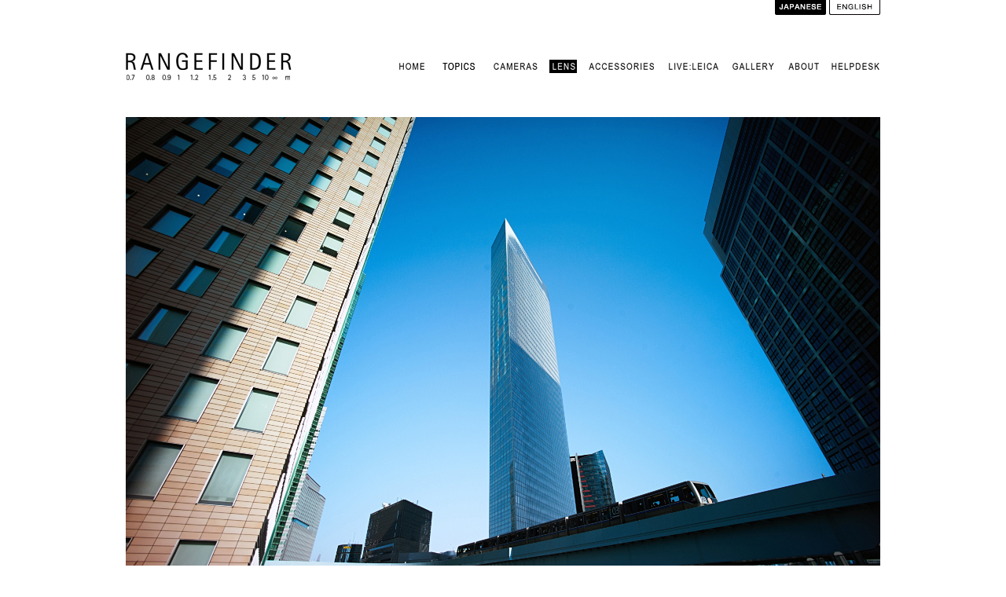

--- FILE ---
content_type: text/html
request_url: https://rangefinder.yodobashi.com/lens/voigtlaender/swh15.html
body_size: 7306
content:
<!DOCTYPE html PUBLIC "-//W3C//DTD XHTML 1.0 Transitional//EN" "https://www.w3.org/TR/xhtml1/DTD/xhtml1-transitional.dtd">
<html xmlns="https://www.w3.org/1999/xhtml">
<head>
<meta http-equiv="Content-Type" content="text/html; charset=UTF-8" />
<title>[PY] フォトヨドバシ "RANGEFINDER" | Voigtländer SUPER WIDE-HELIAR 15mm F4.5 Aspherical II </title>
<link href="../../css/base.css" rel="stylesheet" type="text/css" />
<link href="../../css/linkbox.css" rel="stylesheet" type="text/css" />
<link href="../../css/lensDetail.css" rel="stylesheet" type="text/css" />
<script type="text/javascript" src="https://image.yodobashi.com/common/js/jquery-1.3.2.min.js"></script>
<script type="text/javascript" src="https://image.yodobashi.com/common/js/jquery.jsonp-2.1.4.min.js"></script>
<script type="text/javascript" src="https://image.yodobashi.com/common/js/yjson.js"></script>
<script type="text/javascript" src="../../js/menu.js"></script>
<script type="text/javascript" src="../../js/heightLine.js"></script>


                              <script>!function(a){var e="https://s.go-mpulse.net/boomerang/",t="addEventListener";if("False"=="True")a.BOOMR_config=a.BOOMR_config||{},a.BOOMR_config.PageParams=a.BOOMR_config.PageParams||{},a.BOOMR_config.PageParams.pci=!0,e="https://s2.go-mpulse.net/boomerang/";if(window.BOOMR_API_key="ZD97F-DKUL4-PDWCN-EAVCD-B2KQV",function(){function n(e){a.BOOMR_onload=e&&e.timeStamp||(new Date).getTime()}if(!a.BOOMR||!a.BOOMR.version&&!a.BOOMR.snippetExecuted){a.BOOMR=a.BOOMR||{},a.BOOMR.snippetExecuted=!0;var i,_,o,r=document.createElement("iframe");if(a[t])a[t]("load",n,!1);else if(a.attachEvent)a.attachEvent("onload",n);r.src="javascript:void(0)",r.title="",r.role="presentation",(r.frameElement||r).style.cssText="width:0;height:0;border:0;display:none;",o=document.getElementsByTagName("script")[0],o.parentNode.insertBefore(r,o);try{_=r.contentWindow.document}catch(O){i=document.domain,r.src="javascript:var d=document.open();d.domain='"+i+"';void(0);",_=r.contentWindow.document}_.open()._l=function(){var a=this.createElement("script");if(i)this.domain=i;a.id="boomr-if-as",a.src=e+"ZD97F-DKUL4-PDWCN-EAVCD-B2KQV",BOOMR_lstart=(new Date).getTime(),this.body.appendChild(a)},_.write("<bo"+'dy onload="document._l();">'),_.close()}}(),"".length>0)if(a&&"performance"in a&&a.performance&&"function"==typeof a.performance.setResourceTimingBufferSize)a.performance.setResourceTimingBufferSize();!function(){if(BOOMR=a.BOOMR||{},BOOMR.plugins=BOOMR.plugins||{},!BOOMR.plugins.AK){var e=""=="true"?1:0,t="",n="amk6rsqx3ihs42l46uiq-f-fcf7dc2ec-clientnsv4-s.akamaihd.net",i="false"=="true"?2:1,_={"ak.v":"39","ak.cp":"119076","ak.ai":parseInt("535601",10),"ak.ol":"0","ak.cr":8,"ak.ipv":4,"ak.proto":"http/1.1","ak.rid":"3f712894","ak.r":47394,"ak.a2":e,"ak.m":"b","ak.n":"essl","ak.bpcip":"3.21.232.0","ak.cport":46546,"ak.gh":"23.33.84.209","ak.quicv":"","ak.tlsv":"tls1.3","ak.0rtt":"","ak.0rtt.ed":"","ak.csrc":"-","ak.acc":"bbr","ak.t":"1769796881","ak.ak":"hOBiQwZUYzCg5VSAfCLimQ==EGqE37OyS99WD48dUjmgE35qdcUczyMf0tucLZ2UdCCYg29H1eUDHF2QZrdW7E6YE6S6gSNx9b2w0jFTeg6kAh9IqG4JYh0W/XQk4hP5f09ZUo3kK7mkKP4gdwVWx+c5z4di5E0mi/sWKklDQjRsof655EE95agceyIMknxtma1zg8Lk+qOUK/ro+wFUtLKKYsW15wyeg2b1xrCdhza/NvI07VjuvS53u5NILtrl/Wc9EzbI4O3OEEeVsVv+eIoQ97KJWkXaLv9PlSalm7vuOoxNkcktvsIaZH4cgl/VENC/pZaldSgv7oaFi7sJ+AcWOWttSagbfwrR1qwgsZYLcYDgxBB25mvtNReEYXSoaQT65zYurNM7/zuMeNF7NSjUaU0eA1JVoz3/LvzcZV92DECJ2TBxIuBXwjgRCpgzM4M=","ak.pv":"4","ak.dpoabenc":"","ak.tf":i};if(""!==t)_["ak.ruds"]=t;var o={i:!1,av:function(e){var t="http.initiator";if(e&&(!e[t]||"spa_hard"===e[t]))_["ak.feo"]=void 0!==a.aFeoApplied?1:0,BOOMR.addVar(_)},rv:function(){var a=["ak.bpcip","ak.cport","ak.cr","ak.csrc","ak.gh","ak.ipv","ak.m","ak.n","ak.ol","ak.proto","ak.quicv","ak.tlsv","ak.0rtt","ak.0rtt.ed","ak.r","ak.acc","ak.t","ak.tf"];BOOMR.removeVar(a)}};BOOMR.plugins.AK={akVars:_,akDNSPreFetchDomain:n,init:function(){if(!o.i){var a=BOOMR.subscribe;a("before_beacon",o.av,null,null),a("onbeacon",o.rv,null,null),o.i=!0}return this},is_complete:function(){return!0}}}}()}(window);</script></head>

<body onload="MM_preloadImages('../../img/common/menuHomeOut.gif','../../img/common/menuHeadlineOut.gif','../../img/common/menuCameraOn.gif','../../img/common/menuLensOn.gif','../../img/common/menuAccOn.gif','../../img/common/menuLLOn.gif','../../img/common/menuGalleryOn.gif','../../img/common/menuAboutOn.gif','../../img/common/menuHelpdeskOn.gif')">
<a name="pageTop"></a><div id="wrapper">

<!-- header -->
<noscript><p><strong>Javascript がOFFになっています。</strong></p>
<p>rangefinder.yodobashi.comは、JavascriptをONにしてご利用ください。詳しくは<a href="https://www.yodobashi.com/ec/support/beginner/shoppingflow/recommend/index.html">こちら</a>へ。</p></noscript>

<div id="header">
  <input type="hidden" id="basepath" value="../../" />
  <script type="text/javascript" src="../../js/switch_lang.js"></script>
<input type="hidden" id="basepath" value="../../" />
    <script type="text/javascript" src="../../js/switch_lang.js"></script>
<div id="headerLogo"><a href="../../index.html"><img src="../../img/common/headerlogo.gif" alt="R A N G E F I N D E R " width="211" height="35" /></a></div>
<div id="headerMenu">
<ul><li><a href="../../index.html" onmouseout="MM_swapImgRestore()" onmouseover="MM_swapImage('Image2','','../../img/common/menuHomeOn.gif',1)"><img src="../../img/common/menuHome.gif" alt="ホーム" name="Image2" width="41" height="35" border="0" id="Image2" /></a></li><li><a href="../../topics/index.html" onmouseout="MM_swapImgRestore()" onmouseover="MM_swapImage('Image3','','../../img/common/menuHeadlineOn.gif',1)"><img src="../../img/common/menuHeadline.gif" alt="ヘッドライン" name="Image3" width="74" height="35" border="0" id="Image3" /></a></li><li><a href="../../camera/index.html" onmouseout="MM_swapImgRestore()" onmouseover="MM_swapImage('Image4','','../../img/common/menuCameraOn.gif',1)"><img src="../../img/common/menuCamera.gif" alt="カメラ" name="Image4" width="71" height="35" border="0" id="Image4" /></a></li><li><a href="../index.html" onmouseout="MM_swapImgRestore()" onmouseover="MM_swapImage('Image5','','../../img/common/menuLensOut.gif',1)"><img src="../../img/common/menuLensOut.gif" alt="レンズ" name="Image5" width="48" height="35" border="0" id="Image5" /></a></li><li><a href="../../accessories/index.html" onmouseout="MM_swapImgRestore()" onmouseover="MM_swapImage('Image6','','../../img/common/menuAccOn.gif',1)"><img src="../../img/common/menuAcc.gif" alt="アクセサリー" name="Image6" width="102" height="35" border="0" id="Image6" /></a></li><li><a href="../../liveleica/index.html" onmouseout="MM_swapImgRestore()" onmouseover="MM_swapImage('Image7','','../../img/common/menuLLOn.gif',1)"><img src="../../img/common/menuLL.gif" alt="ライブ＊ライカ" name="Image7" width="81" height="35" border="0" id="Image7" /></a></li><li><a href="../../gallery/index.html" onmouseout="MM_swapImgRestore()" onmouseover="MM_swapImage('Image8','','../../img/common/menuGalleryOn.gif',1)" target="blank"><img src="../../img/common/menuGallery.gif" alt="ギャラリー" name="Image8" width="70" height="35" border="0" id="Image8" /></a></li><li><a href="../../about/index.html" onmouseout="MM_swapImgRestore()" onmouseover="MM_swapImage('Image9','','../../img/common/menuAboutOn.gif',1)"><img src="../../img/common/menuAbout.gif" alt="アバウト" name="Image9" width="57" height="35" border="0" id="Image9" /></a></li><li><a href="../../helpdesk/index.html" onmouseout="MM_swapImgRestore()" onmouseover="MM_swapImage('Image10','','../../img/common/menuHelpdeskOn.gif',1)"><img src="../../img/common/menuHelpdesk.gif" alt="ヘルプデスク" name="Image10" width="70" height="35" border="0" id="Image10" /></a></li></ul>
</div>
<div class="clear"></div>
</div>
<!-- /header -->

<!-- sampleAreaTop -->
<div class="sampleArea"><img src="../../img/lens/voigtlander/swh15/img01.jpg" alt="Voigtländer SUPER WIDE-HELIAR 15mm F4.5 Aspherical IIの作例写真1" width="960" height="639" /></div>
<!-- /sampleAreaTop -->

<!-- lensTitle -->
<div class="lensTitle" style=""><img src="../../img/lens/voigtlander/swh15/lenstitle.gif" alt="Voigtländer SUPER WIDE-HELIAR 15mm F4.5 Aspherical II" width="531" height="18" /><img src="../../img/common/vol01_on.gif" alt="" width="48" height="19" /><a href="swh15_02.html"><img src="../../img/common/vol02.gif" alt="" width="48" height="19" class="btn" /></a></div>
<div class="lensTags" style="">Category Tags : <a href="../voigtlander_wide.html">Voigtländer WIDE ANGLE</a> | <a href="../leica_wide01.html">LEICA WIDE ANGLE 16-21mm</a> , <a href="../carlzeiss_wide.html">Carl Zeiss WIDE ANGLE</a> , <a href="../index.html">ALL LENS</a></div>
<!-- /lensTitle -->



<!-- sampleArea -->
<div class="sampleArea"> <img src='../../img/lens/voigtlander/swh15/img07.jpg' alt="Voigtländer SUPER WIDE-HELIAR 15mm F4.5 Aspherical IIの作例写真2" width="960" height="639" />
<div class='lensCaption'></div>
このレンズらしい発色・色載りである。</div>
<div class="sampleArea"><img src='../../img/lens/voigtlander/swh15/img06.jpg' alt="Voigtländer SUPER WIDE-HELIAR 15mm F4.5 Aspherical IIの作例写真3" width="960" height="639" />
<div class='lensCaption'></div>
ニュージーランド、Mt.Cookを望む。海外渡航では荷物を極力減らしたい。そんなときにこのレンズは本当に重宝する。</div>
<div class="sampleArea"> <img src='../../img/lens/voigtlander/swh15/img02.jpg' alt="Voigtländer SUPER WIDE-HELIAR 15mm F4.5 Aspherical IIの作例写真4" width="960" height="640" />
<div class='lensCaption'></div>
よく質感を捉えられているように思う。</div>
<div class="sampleArea">
<img src='../../img/lens/voigtlander/swh15/img03.jpg' alt="Voigtländer SUPER WIDE-HELIAR 15mm F4.5 Aspherical IIの作例写真5" width="960" height="646">
<div class='lensCaption'></div>
猫の毛1本1本まで解像。開放では周辺が若干流れる。1-2段絞れば全面シャープに。</div>
<!-- /sampleArea -->

<!-- sampleArea -->
<div class="sampleArea"><img src="../../img/lens/voigtlander/swh15/img04.jpg" alt="Voigtländer SUPER WIDE-HELIAR 15mm F4.5 Aspherical IIの作例写真6" width="960" height="638" /></div>


<!-- lensCatchTitle -->
<div class="lensCatchTitle">
<img src="../../img/lens/voigtlander/swh15/swh15_title_01.gif" alt="目を見張るシャープネスとコントラスト。面白い。" width="960" height="40" /></div>
<div class="lensCatch">誤解を恐れずに書くと、ある種浮世離れした描写をするレンズである。シャドーは潰れ気味となるが猛烈に高いコントラスト、切れそうなほどのシャープさ。目的意識を持って振り回すと、これほど面白いレンズはない。何でもかんでも中庸な印象のレンズより使っていてとにかくワクワクするレンズである。作例にもあるとおり、風景撮影や都会の1シーンを切り取るのに向いたレンズだろう。このレンズの素晴らしいところは、まずこのコストパフォーマンス。開放では周辺に甘さが見受けられるが、中心部は猛烈にシャープ。1-2段絞り込むと画面全体が俄然引き締まる。歪曲は最小限。・・・そしてこのプライスである。手に入れておきたい1本だ。Ⅱ型になって距離計連動となり、若干大きくなったのは残念だが、それでも一眼レフでの15mmレンズあたりに比べれば断然コンパクトである。旅に出たとき重宝する1本だ。</div>
<!-- /lensCatchTitle -->






<div class="sampleArea"><img src="../../img/lens/voigtlander/swh15/img08.jpg" alt="Voigtländer SUPER WIDE-HELIAR 15mm F4.5 Aspherical IIの作例写真7" width="960" height="640" />
<div class='lensCaption'></div>
400TXには少し固いレンズだと思われたが意外にもマッチングはよい。</div>
<!-- /sampleArea -->

<!-- sampleArea -->
<!-- /sampleArea -->

<!-- lensCatchTitle -->
<!-- /lensCatchTitle -->

<!-- sampleArea -->
<div class="sampleArea">
<div class="sampleAreaRight">
<p class='lensCaptionTitle'>LEICA M9 , Voigtländer SUPER WIDE-HELIAR 15mm F4.5 Aspherical II , Photo by K</p>
<p class='lensCaption'>このレンズは、左のカットのような無機質なシーンで抜群に威力を発揮するレンズだと思う。</p>
</div>
<div class='sampleAreaLeft'> <img src="../../img/lens/voigtlander/swh15/img05.jpg" alt="Voigtländer SUPER WIDE-HELIAR 15mm F4.5 Aspherical IIの作例写真8" width="532" height="799" /></div>
<div class="clear"></div>
</div>
<!-- /sampleArea -->

<!-- lensTitle -->
<div class="lensTitle" style=""><img src="../../img/lens/voigtlander/swh15/lenstitle.gif" alt="Voigtländer SUPER WIDE-HELIAR 15mm F4.5 Aspherical II" width="531" height="18" /><img src="../../img/common/vol01_on.gif" alt="" width="48" height="19" /><a href="swh15_02.html"><img src="../../img/common/vol02.gif" alt="" width="48" height="19" class="btn" /></a></div>
<div class="lensTags" style="">Category Tags : <a href="../voigtlander_wide.html">Voigtländer WIDE ANGLE</a> | <a href="../leica_wide01.html">LEICA WIDE ANGLE 16-21mm</a> , <a href="../carlzeiss_wide.html">Carl Zeiss WIDE ANGLE</a> , <a href="../index.html">ALL LENS</a></div>
<!-- /lensTitle -->

<!-- leftColumn -->
<div id="leftColumn">


<!-- largeTopics -->
<!-- /largeTopics -->
<!-- largeTopics -->
<div class="largeTopics lensPic"><img src="../../img/lens/voigtlander/swh15/large.jpg" width="676" height="451" />
<div class="clear"></div>
</div>
<!-- /largeTopics -->

<!-- largeTopics -->
<div class="largeTopics">
<div class="clear"></div>
</div>
<!-- /largeTopics -->

<!-- largeTopics -->
<!-- /largeTopics -->

<!-- largeTopics -->
<!-- /largeTopics -->

<!-- more -->
<div class="moreOne">
<img src="../../img/lens/common/moreone.gif" alt="一緒に購入したい商品" width="676" height="40" /></div>
<!-- /more -->

<!-- accessories -->
<!-- accessoriesPic -->
<!-- /accessoriesPic -->
<!-- accessoriesTxt -->
<!-- /accessoriesTxt -->
<!-- /accessories -->

<!-- cartBtn -->
<!-- /cartBtn -->

<!-- accessories -->
<!-- accessoriesPic -->
<div class="largeTopics accTxt">
<div class="largeTopicsLeft"><a href="../../accessories/finder/index.html#v"><img src="../../img/acc/voigtlander/finder/21_25b.jpg" alt="フォクトレンダー 21/25mm View Finder M [ブラックペイント]" width="330" height="220" /></a></div>
<div class="largeTopicsRight"><a href="../../camera/r4.html"><img src="../../img/acc/voigtlander/body/r4m.jpg" alt="フォクトレンダー Bessa R4M クラシックブラック [ベッサ R4M クラシックブラック]" width="330" height="220" /></a></div>
<div class="clear"></div>
</div>
<!-- /accessoriesPic -->
<!-- accessoriesTxt -->
<div class="accTxt">
<div class="largeTopicsLeft">
<p class="accProductsTitle"><a href="../../accessories/finder/index.html#v">
<span class="Prd-100000001001219724-brandName">Loading..</span><br />
<span class="Prd-100000001001219724-productName">Loading..</span>
</a>
</p>
<p class="accPrice">価格：<span class="Prd-100000001001219724-salesPrice">Loading..</span><span class="tax">(税込)</span> <span class="Prd-100000001001219724-pointRate">Loading..</span>（<span class="Prd-100000001001219724-point">Loading..</span>）</p>
<p class="accReadTxt">絞りもピントも固定して、外付けファインダーを覗いてパンフォーカスでスナップ。レンジファインダーの醍醐味です。よく見えますよ。</p>
</div>
<div class="largeTopicsRight">
<p class="accProductsTitle">
<a href="../../camera/r4.html"><span class="Prd-100000001000851863-brandName">Loading..</span><br />
<span class="Prd-100000001000851863-productName">Loading..</span></a></p>
<p class="accPrice">価格：<span class="Prd-100000001000851863-salesPrice">Loading..</span><span class="tax">(税込)</span> <span class="Prd-100000001000851863-pointRate">Loading..</span>（<span class="Prd-100000001000851863-point">Loading..</span>）</p>
<p class="accReadTxt">いっそ、レンズに合わせてボディを用意してしまうのは如何でしょう。21mmのフレームが出るメカニカルカメラ。広角好きにぴったりの、スナップシューターです。</p>
</div>
<div class="clear"></div>
</div><!-- /accessoriesTxt -->
<!-- /accessories -->

<!-- cartBtn -->
<div class="largeTopics accTxt">
<div class="largeTopicsLeft"><div class="cartBtn2"><span class="Prd-100000001001219724-cartImageTag">Loading..</span></div></div>
<div class="largeTopicsRight">
<div class="cartBtn2"><span class="Prd-100000001000851863-cartImageTag">Loading..</span></div>
</div>
<div class="clear"></div>
</div>
<!-- /cartBtn -->

<!-- more -->
<div class="moreOne">
<img src="../../img/lens/common/sinen.gif" alt="レンズ沼の深淵を覗く" width="676" height="40" /></div>
<!-- /more -->

<!-- accessories -->
<!-- accessoriesPic -->
<div class="largeTopics accTxt">
<div class="largeTopicsLeft"><a href="../leica/summilux21.html"><img src="../../img/lens/leica/summilux21/summilux21_img03.jpg" alt="ライカ 11647 SUMMILUX-M 1.4/21mm ASPH. [ズミルックスM 21mm/F1.4 ライカM]" width="330" height="220" /></a></div>
<div class="largeTopicsRight"><a href="../carlzeiss/distagon15.html"><img src="../../img/lens/carlzeiss/distagon15/distagon15_img04.jpg" alt="カール ツァイス Distagon T* 2.8/15 ZM [ディスタゴン 15mm/F2.8 ZM]" width="330" height="220" /></a></div>
<div class="clear"></div>
</div>
<!-- /accessoriesPic -->
<!-- accessoriesTxt -->
<div class="accTxt">
<div class="largeTopicsLeft">
<p class="accProductsTitle"><a href="../leica/summilux21.html">
<span class="Prd-100000001001052834-brandName">Loading..</span><br />
<span class="Prd-100000001001052834-productName">Loading..</span>
</a>
</p>
<p class="accPrice">価格：<span class="Prd-100000001001052834-salesPrice">Loading..</span><span class="tax">(税込)</span> <span class="Prd-100000001001052834-pointRate">Loading..</span>（<span class="Prd-100000001001052834-point">Loading..</span>）</p>
<p class="accReadTxt">21mmがしっくりくる。そんな貴方には、とんでもないレンズがあります。開放f1.4。広角でもボケるんです。</p>
</div>
<div class="largeTopicsRight">
<p class="accProductsTitle">
<a href="../carlzeiss/distagon15.html"><span class="Prd-100000001000675627-brandName">Loading..</span><br />
<span class="Prd-100000001000675627-productName">Loading..</span></a></p>
<p class="accPrice">価格：<span class="Prd-100000001000675627-salesPrice">Loading..</span><span class="tax">(税込)</span> <span class="Prd-100000001000675627-pointRate">Loading..</span>（<span class="Prd-100000001000675627-point">Loading..</span>）</p>
<p class="accReadTxt">もっと広く写るのに1段明るい、こんなレンズはどうでしょう。ちょっと大きなレンズですが、写りは抜群。</p>
</div>
<div class="clear"></div>
</div><!-- /accessoriesTxt -->
<!-- /accessories -->


<!-- accessories -->
<!-- accessoriesPic -->
<div class="largeTopics accTxt">
<div class="largeTopicsLeft"><a href="cs35.html"><img src="../../img/lens/voigtlander/cs35/cs35_img04.jpg" alt="フォクトレンダー COLOR SKOPAR 35mm F2.5 PII [カラースコパー 35mm/F2.5 VM]" width="330" height="220" /></a></div>
<div class="clear"></div>
</div>
<!-- /accessoriesPic -->
<!-- accessoriesTxt -->
<div class="accTxt">
<div class="largeTopicsLeft">
<p class="accProductsTitle"><a href="cs35.html">
<span class="Prd-100000001000426854-brandName">Loading..</span><br />
<span class="Prd-100000001000426854-productName">Loading..</span>
</a>
</p>
<p class="accPrice">価格：<span class="Prd-100000001000426854-salesPrice">Loading..</span><span class="tax">(税込)</span> <span class="Prd-100000001000426854-pointRate">Loading..</span>（<span class="Prd-100000001000426854-point">Loading..</span>）</p>
<p class="accReadTxt">やっぱりコンパクトなレンズがいい。スナップに最適な35mmパンケーキレンズなら、レンズが邪魔になることはありません。</p>
</div>
<div class="clear"></div>
</div><!-- /accessoriesTxt -->
<!-- /accessories -->


</div>
<!-- /leftColumn -->

<!-- rightColumn -->
<div id="rightColumn">
<div class="productsRead">妙に惹かれる描写をするレンズです。一連のフォクトレンダーレンズの中でも随分キャラが立っています。15mmとなると何を写せば・・・と思いますが、ここ一発とにかく全面を写し込みたいときには重宝するのです。先代より少し大きくなってしまいましたが、それでも画角を考えれば十二分にコンパクト。もっておいて損のない1本。<br />
  <a href="swh15_02.html">※Vol.02を追加しました。こちらから。</a></div>
<div class="variationBlack">ブラック</div>

<div class="price">価格：<span class="Prd-100000001001109590-salesPrice">Loading..</span><span class="tax">(税込)</span></div>
<div class="goldPoints"><span class="Prd-100000001001109590-pointRate">Loading..</span>（<span class="Prd-100000001001109590-point">Loading..</span>）</div>
<div class="fixedPriceDate">定価：<span class="Prd-100000001001109590-fixedPrice">Loading..</span> | 販売開始日：<span class="Prd-100000001001109590-salesReleaseDate">Loading..</span></div>
<div class="cartBtn"><span class="Prd-100000001001109590-cartImageTag">Loading..</span></div>


<div class="sideMenuDetail">SPEC</div>
<!-- lensCategoryDetail -->

<div class="sideMenuLink">焦点距離：15mm</div>
<!-- /lensCategoryDetail -->
<!-- lensCategoryDetail -->

<div class="sideMenuLink">絞り値：f/4.5～f/22</div>
<!-- /lensCategoryDetail -->
<!-- lensCategoryDetail -->

<div class="sideMenuLink">撮影距離：0.5m～∞</div>
<!-- /lensCategoryDetail -->
<!-- lensCategoryDetail -->

<div class="sideMenuLink">画角：110°</div>
<!-- /lensCategoryDetail -->
<!-- lensCategoryDetail -->

<div class="sideMenuLink">レンズ構成：6群8枚</div>
<!-- /lensCategoryDetail -->
<!-- lensCategoryDetail -->

<div class="sideMenuLink">フィルター径：52mm</div>
<!-- /lensCategoryDetail -->
<!-- lensCategoryDetail -->

<div class="sideMenuLink">質量：156g</div>
<!-- /lensCategoryDetail -->
<!-- lensCategoryDetail -->

<div class="sideMenuLink">最大径：φ59.4mm</div>
<!-- /lensCategoryDetail -->
<!-- lensCategoryDetail -->

<div class="sideMenuLink">全長（マウントより）：38.2mm</div>
<!-- /lensCategoryDetail -->
<!-- lensCategoryDetail -->

<div class="sideMenuLink lensSpec">距離計連動範囲：∞～0.7m（使用するカメラにより異なる）</div>
<!-- /lensCategoryDetail -->


<div class="sideMenuDetail">SHOPPING CATEGORY</div>

<!-- lensCategory -->

<div class="sideMenuImg sideMenuImgDetal"><a href="../index.html"><img src="../../img/common/sideLens.jpg" alt="レンズカテゴリーへ" width="253" height="169" /></a></div>
<!-- lensCategoryDetail -->
<div class="linkbox sideMenuHome">
<div class="sideMenuLink"><a href="../leica_wide01.html">LEICA  [16-21mm]</a></div>
</div>
<!-- /lensCategoryDetail -->
<!-- lensCategoryDetail -->
<div class="linkbox sideMenuHome">
<div class="sideMenuLink"><a href="../leica_wide02.html">LEICA  [24-35mm]</a></div>
</div>
<!-- /lensCategoryDetail -->
<!-- lensCategoryDetail -->
<div class="linkbox sideMenuHome">
<div class="sideMenuLink"><a href="../leica_normal.html">LEICA  [50mm]</a></div>
</div>
<!-- /lensCategoryDetail -->
<!-- lensCategoryDetail -->
<div class="linkbox sideMenuHome">
<div class="sideMenuLink"><a href="../leica_tele.html">LEICA  [75-135mm]</a></div>
</div>
<!-- /lensCategoryDetail -->
<!-- lensCategoryDetail -->
<div class="linkbox sideMenuHome">
<div class="sideMenuLink"><a href="../carlzeiss_wide.html">Carl Zeiss [15-35mm]</a></div>
</div>
<!-- /lensCategoryDetail -->
<!-- lensCategoryDetail -->
<div class="linkbox sideMenuHome">
<div class="sideMenuLink"><a href="../carlzeiss_normal_tele.html">Carl Zeiss [50-85mm]</a></div>
</div>
<!-- /lensCategoryDetail -->
<!-- lensCategoryDetail -->
<div class="linkbox sideMenuHome">
<div class="sideMenuLink sideMenuLinkActive"><a href="../voigtlander_wide.html">Voigtländer [12-35mm]</a></div>
</div>
<!-- /lensCategoryDetail -->

<!-- lensCategoryDetail -->
<div class="linkbox sideMenuHome">
<div class="sideMenuLink"><a href="../voigtlander_normal_tele.html">Voigtländer [40-90mm]</a></div>
</div>
<!-- /lensCategoryDetail -->

<!-- /lensCategory -->


<!-- camerasCategory -->
<div class="linkbox sideMenuHome">
<div class="sideMenuImg"><a href="../../camera/index.html"><img src="../../img/common/sideCamera.jpg" alt="カメラカテゴリーへ" width="253" height="168" /></a></div>
<div class="sideMenuTxt"><a href="../../camera/index.html">ライカ/エプソンなどのデジタルカメラボディの商品一覧。</a></div>
</div>
<!-- /camerasCategory -->

<!-- accCategory -->
<div class="linkbox sideMenuHome">
<div class="sideMenuImg"><img src="../../img/common/sideAcc.jpg" alt="アクセサリーカテゴリーへ" width="253" height="169" /></div>
<div class="sideMenuTxt"><a href="../../accessories/index.html">純正アクセサリーはもとより、当店イチオシのアクセサリーの商品一覧。</a></div>
</div>
<!-- /accCategory -->

</div>
<!-- /rightColumn -->
<div class="clear"></div>

<!-- pageTop -->
<p class="pageTop"><a class="pageTopIcon" href="#pageTop">このページの上部へ</a></p>
<!-- /pageTop -->
<!-- footer -->
<div id="footer">
<div id="footerRfLogo">
<img src="../../img/common/footerRfLogo.gif" width="512" height="28" /></div>
<div id="footerLinks">
<a href="https://www.yodobashi.com/" target="_blank"><img src="../../img/common/yodobashiComLogo.gif" width="151" height="15" /></a>
</div>
<div class="clear"></div>
</div>
<!-- /footer -->

</div>
</body>
</html>


--- FILE ---
content_type: text/css
request_url: https://rangefinder.yodobashi.com/css/base.css
body_size: 1393
content:
@charset "UTF-8";
/* CSS Document */

body {
	background:none repeat scroll 0 0 #FFFFFF;
	color:#000000;
	font-family:"Lucida Grande","Hiragino Kaku Gothic Pro","ヒラギノ角ゴ Pro W3","ＭＳ Ｐゴシック",Osaka,sans-serif;
	font-size:13px;
	margin:0;
	padding:0;
}

a {
	text-decoration: none; 
	color: #000;

}

a:active {
	text-decoration: none;
	color: #000;
}

a:visited {
	text-decoration: none;
	color: #000;
}

a:hover {
	background-color: yellow;
}

a img {
	border: none;
}


/* 基本レイアウト --------------------------------------------------------------------------------  */

div#wrapper {
	width:960px;
	margin:0 auto;
}


/* ヘッダー */
/*
div#header {
	margin:67px 0 47px 0;
}
*/
div#header {
	padding:67px 0 47px 0;
	position: relative;
}

div#headerLogo {
	width:211px;
	float:left;
}

div#headerMenu {
	width:614px;
	float:right;
}

div#headerMenu ul,li {
	list-style-type:none;
	margin:0;
	padding:0;
	border:0;
}

div#headerMenu li {
	display:inline;
}

p.pageTop {
	text-align:right;
	font-size: 12px;
	margin-bottom: 30px;
}

a.pageTopIcon {
background:url(../img/common/pageTop.gif) no-repeat;
padding-left:10px;
}

a.pageTopIcon:active {
background:url(../img/common/pageTop.gif) no-repeat;
padding-left:10px;
	text-decoration: none;
	color: #000;
}

a.pageTopIcon:visited {
background:url(../img/common/pageTop.gif) no-repeat;
padding-left:10px;
	text-decoration: none;
	color: #000;
}

a.pageTopIcon:hover {
background:url(../img/common/pageTop.gif) no-repeat;
padding-left:10px;
	background-color: yellow;
}

/* /ヘッダー */


/* PR */

div.prArea {
	margin:0 0 45px 0;
}

/* /PR */



/* タイトル帯 */

div.titleHeader {
	padding:10px 0;
	border-top:1px solid #d8d8d8;
	border-bottom:1px solid #d8d8d8;
	font-weight:bold;
}

div.titleHeader2 {
	padding:10px 0;
	border-top:1px solid #d8d8d8;
	border-bottom:1px solid #d8d8d8;
	font-weight:bold;
	margin-bottom: 16px;
}

/* /タイトル帯 */



/* 左カラム */

div#leftColumn {
	width:676px;
	float:left;
	margin-bottom: 60px;
}

div.borderLine {
	border-bottom:1px solid #d8d8d8;
}


div.largeTopics {
	width:676px;
}

div.largeTopicsLeft, div.largeTopicsRight {
	width:330px;
}

div.largeTopicsLeft {
	float:left;
}

div.largeTopicsRight {
	float:right;
}

div.smallTopics {
	width:330px;
}

div.smallTopicsLeft,div.smallTopicsRight {
	width:330px;
}

div.smallTopicsLeft {
	float:left;
}

div.smallTopicsLeft2 {
	float:left;
	width: 330px;
}

div.smallTopicsRight {
	float:right;
}

div.smallTopicsRight2 {
	float:right;
	width: 330px;
}


div.smallTopicsImg {
	width:120px;
	float:left;
}

div.smallTopicsTxt {
	width:188px;
	float:right;
}



/* /左カラム */


/* 右カラム */

div#rightColumn {
	width:254px;
	float:right;
	margin-bottom: 60px;
}

div.sideHeaderHome {
	margin:0 0 16px 0;
}

div.sideMenuImg {
	padding:0 0 10px 0;
}

div.sideMenuImgDetal {
	padding:0;
}

div.sideMenuTxt {
	padding:0 3px 10px 3px;
	font-size:12px;
	line-height: 1.6;
}

div.sideMenuHome {
	padding:0;
}

div.sideMenuTxt p {
	margin:0;
}

div.sideMenuLink {
	padding:8px 10px;
	font-size:12px;
	line-height: 1.6;
	border-bottom: 1px solid #d8d8d8;
	white-space: normal;
	width: 234px;
}

div.sideMenuLinkActive {
	background:#f5f5f5;
}



/* /右カラム */


/* フッター */

div#footer {
	width:960px;
	border-top: 1px solid black;
	padding: 10px 0 50px 0;
}

div#footerRfLogo {
	width:512px;
	float:left;
}

div#footerLinks {
	width:400px;
	float:right;
	text-align: right;
}


/* /基本レイアウト --------------------------------------------------------------------------------  */




/* 基本コントロール -------------------------------------------------------------------------------  */

div.clear {
	clear:both;
	font-size:0;
	height:0;
	line-height:0;
	margin:0;
	padding:0;
}

/* /基本コントロール -------------------------------------------------------------------------------  */

/* 基本装飾 -----------------------------------------------------------------------------------------  */

.titleCatch {
font-weight:bold;
margin:0 0 10px 0;
}

.topicsDate {
font-size:10px;
color:#999999;
margin:0 0 10px 0;
}

.topicsRead {
line-height:1.8;
margin-bottom:0;
}

.txtLink a {
	color:#0066FF;
	text-decoration:underline;
}

/* /基本装飾 ----------------------------------------------------------------------------------------  */


/* sns --------------------------------------------------------------------------------  */

#snsButton {
margin: 20px 0 -35px 0;
text-align: left;
float: left;
}

#snsButton ul {
padding: 0;
float: left;
}

#snsButton li {
margin-right: 10px;
float: left;
}

p.date {
clear: both;
text-align: right !important;
font-size: x-small;
color: #888;
}


--- FILE ---
content_type: text/css
request_url: https://rangefinder.yodobashi.com/css/linkbox.css
body_size: 233
content:
@charset "UTF-8";
/* CSS Document */

.linkbox{
padding:16px 0;
/* border-bottom:1px solid #d8d8d8; */
	}
.box_hover{
	background:#f5f5f5;
	cursor:pointer;
	}
.none{
	text-indent:-9999px;
	height:0px;
	overflow:hidden;
	margin:0;
	}

--- FILE ---
content_type: text/css
request_url: https://rangefinder.yodobashi.com/css/lensDetail.css
body_size: 922
content:
@charset "UTF-8";
/* CSS Document */

div#lensNameCz {
	padding:8px;
	background:black;
	text-align:right;
	width: 944px;
}

div#lensNameCz h1 {
	font-size:14px;
	color:white;
	margin:0;
}

div.lensTitle {
text-align:center;
}

div.lensTags {
	font-size:11px;
	margin-bottom:45px;
	text-align: center;
	padding: 8px;
}

div.lensTags a {
	text-decoration:none;
	background:url(../img/common/dotted.gif) repeat-x 0 100%;
}

div.lensTags a:hover {
	text-decoration:none;
	background:yellow url(../img/common/dotted.gif) repeat-x 0 100%;
}


div.sampleArea {
	margin:0 0 45px 0;
}

div.lensCaption {
	margin:10px 0 0 0;
}

div.sampleAreaLeft {
	width:550px;
	float:left;
	margin:0 0 45px 0;
}

div.sampleAreaRight {
	width:380px;
	float:right;
	margin:0;
}

div.sampleAreaLeft2 {
	width:380px;
	float:left;
	margin:0 0 45px 0;
}

div.sampleAreaRight2 {
	width:550px;
	float:right;
	margin:0;
	text-align: right;
}

p.lensCaptionTitle {
	/* font-size:14px; */
	font-weight:bold;
	margin:0 0 3px 0;
}

p.lensCaption {
	margin: 0 0 3px 0;
}

div.lensCatchTitle {
	margin:0 0 10px 0;
	padding: 10px 0 0 0;
}
div.lensCatch {
	margin:0 0 60px 0;
}

div.productsRead {
	line-height:1.8;
	margin-bottom:20px;
}

div.productsRead a {
		color:#0066FF;
	text-decoration:underline;

}

div.lensPic {
margin-bottom:16px;
}

div.variationBlack {
	width:60px;
	padding:3px;
	background:black;
	margin:0 0 15px 0;
	color: white;
	font-size: 11px;
	text-align: center;
}

div.variationSilver {
	width:60px;
	padding:3px;
	background:#e0e0e0;
	margin:0 0 15px 0;
	color: black;
	font-size: 11px;
	text-align: center;
}

div.variationAnthracite {
	width:90px;
	padding:3px;
	background:#373a41;
	margin:0 0 15px 0;
	color: white;
	font-size: 11px;
	text-align: center;
}

div.price , div.goldPoints {
	font-size: 14px;
	font-weight: bold;
	color: red;
	padding: 0 0 0 8px;
}

span.tax {
	font-weight:normal;
	color:black;
	padding: 0 6px;
}

div.fixedPriceDate {
	font-weight:normal;
	color:gray;
	font-size: 11px;
	margin: 0 0 10px 0;
	padding: 0 0 0 8px;
}

div.cartBtn {
	margin: 0 0 40px 0;
	padding: 0 0 0 8px;
}

div.cartBtn2 {
	margin: 10px 0 35px 0;
	padding: 0;
	text-align: right;
}

div.lensSpec {
	margin:0 0 40px 0;
}

div.sideMenuDetail {
	border-bottom: 1px solid #d8d8d8;
	padding: 0 0 6px 0;
	font-size: 14px;
	font-weight: bold;
	margin: 0 0 10px 0;
}

div.moreOne {
	margin:40px 0;
}

div.accTxt {
margin:0 0 10px 0;
}

p.accPrice {
	font-size: 13px;
	color: red;
	margin: 0 0 8px 0;
}

p.accProductsTitle {
	font-size:13px;
	margin: 0 0 4px 0;
	font-weight: bold;
}

p.accReadTxt {
	font-size:13px;
	margin: 0;
}

p.accReadTxt a {
	color:#0066FF;
	text-decoration:underline;
}

/* English SPEC */
table.spec {
	width: 100%;
	border-collapse: collapse;
	border-top: 1px solid #d8d8d8;
	margin: 40px 0;
}
table.spec th, table.spec td {
	border-bottom: 1px solid #d8d8d8;
	padding: 10px;
	vertical-align: top;
	text-align: left;
	font-weight: normal;
}
table.spec th {
	width: 180px;
}



--- FILE ---
content_type: application/x-javascript
request_url: https://rangefinder.yodobashi.com/js/switch_lang.js
body_size: 451
content:
var ja = /\.html$/;
var en = /_e\.html$/;
var myname = location.href.substring(location.href.lastIndexOf("/")+1, location.href.length);
var mypath = location.href.replace(myname, "");
var path = document.getElementById("basepath").value;

if ( myname.match(en) ) {
	var fname = myname.replace(en, "");
	var link = fname + ".html";
	document.write('<div style="position:absolute;top:0;right:0;"><a href="' + link + '"><img src="' + path + 'img/common/tab_ja.gif" width="65" height="19" alt="JAPANESE" class="btn" /></a> <img src="' + path + 'img/common/tab_en_on.gif" width="65" height="19" alt="" /></div>');
} else {
	var fname = myname.replace(ja, "");
	if ( fname == "" ) {
		fname = "index";
	}
	var link = fname + "_e.html";
	document.write('<div style="position:absolute;top:0;right:0;"><img src="' + path + 'img/common/tab_ja_on.gif" width="65" height="19" alt="" /> <a href="' + link + '"><img src="' + path + 'img/common/tab_en.gif" width="65" height="19" alt="ENGLISH" class="btn" /></a></div>');
}


--- FILE ---
content_type: application/javascript
request_url: https://www.yodobashi.com/ws/api/ec/products-rashiku?returnUrl=https%3A%2F%2Frangefinder.yodobashi.com%2Flens%2Fvoigtlaender%2Fswh15.html&sku=100000001001219724&sku=100000001000851863&sku=100000001001052834&sku=100000001000675627&sku=100000001000426854&sku=100000001001109590&callback=_jqjsp&_1769796883235=
body_size: 4144
content:
_jqjsp({"item":[{"sku":"100000001000675627","productName":"Distagon T* 2.8\/15 ZM [ディスタゴン 15mm\/F2.8 ZMマウント]","brandName":"カール ツァイス Carl Zeiss","productSummary":"口径比1：2.8の標準的な広角レンズと比べると、4倍の明るさを持つレンズです。非球面レンズを有効に使うことで、開放絞りにおいても非常に優れた画質を形成し、合焦範囲外における背景の傑出したボケ味は、撮影の創造性を拡張します。<br><br><b>【実写レビュー】<\/b><br><a href=\"http:\/\/image.yodobashi.com\/catalog\/magazine\/20110713-001\/\"target=_blank>Distagon T*1.4\/35の作例はこちらをご覧下さい。<\/a><br><br clear=\"all\"><p><a href=\"https:\/\/www.yodobashi.com\/category\/19055\/61001\/\"><img alt=\"交換レンズ\" src=\"http:\/\/image.yodobashi.com\/promotion\/a\/7904\/200000017500125073\/SD_200000017500125073510B1.jpg\" width=\"70\" height=\"70\" border=\"0\" align=\"left\"><\/a><font size=\"3\">【交換レンズ 専門ストア】<\/font><br>人気の交換レンズが勢ぞろい<a href=\"https:\/\/www.yodobashi.com\/category\/19055\/61001\/\">交換レンズ専門ストアはこちら<\/a><br>おすすめの最新レンズをご紹介！<a href=\"https:\/\/www.yodobashi.com\/store\/300016\/\">交換レンズの選び方<\/a><\/p><br><br>","scheduledMessage":"配達料金 無料","productUrl":"https:\/\/www.yodobashi.com\/product\/100000001000675627\/","productUrlRef":"https:\/\/www.yodobashi.com\/product\/100000001000675627\/","salesPrice":"￥374,220","fixedPrice":"￥385,000","discountRate":"2％","point":"37,422ゴールドポイント","pointRate":"10％還元","salesReleaseDate":"2010\/01\/17","readStartDate":"","readEndDate":"","productNotesTitle":"","productNotesText":"","productNotesUrl":"","productNotesUrlTag":"","cartImageTag":"<img src=\"\/\/image.yodobashi.com\/catalog\/20260122_01\/common\/img\/cartbtn\/0023_cart.gif\" alt=\"\" \/>","mainImage":{"objectTypedCd":"10205","url":"https:\/\/image.yodobashi.com\/product\/100\/000\/001\/000\/675\/627\/100000001000675627_10205.jpg"},"largeListImage":{"objectTypedCd":"10004","url":"https:\/\/image.yodobashi.com\/product\/100\/000\/001\/000\/675\/627\/100000001000675627_10004.jpg"},"normalListImage":{"objectTypedCd":"10201","url":"https:\/\/image.yodobashi.com\/product\/100\/000\/001\/000\/675\/627\/100000001000675627_10201.jpg"},"newProductsImage":{},"userReviewImage":{},"deliveryDtTm":0,"systemDtTm":1769796884117},{"sku":"100000001001109590","productName":"SUPER WIDE-HELIAR 15mm F4.5 Aspherical II [スーパーワイドヘリアー 15mm\/F4.5 VM]","brandName":"フォクトレンダー Voigtlander","productSummary":"画角110°のスーパーワイドレンズです。雄大な風景はもちろん、引きのとれない場所でもワイド感のある見事な映像を描き出します。<BR><BR><B>【レンジファインダー専門店サイト】<\/B><BR><a href=\"http:\/\/rangefinder.yodobashi.com\/lens\/voigtlaender\/swh15.html\"target=_blank>Voigtlaender SUPER WIDE HELIAR 15mm F4.5 Aspherical Ⅱの作例はこちらをご覧下さい。<\/a><br><br><B>【365日ガッチリ補償！ヨドバシ・プレミアム】<\/b><br><a href=\"https:\/\/www.yodobashi.com\/ec\/support\/member\/pointservice\/gold\/about\/plus\/premium\/index.html\"target=_blank>持ち運ぶことの多い交換レンズ、不意の落下による破損や万が一の盗難も365日ワイドに補償！この機会にぜひご入会ください。<\/a>","scheduledMessage":"配達料金 無料","productUrl":"https:\/\/www.yodobashi.com\/product\/100000001001109590\/","productUrlRef":"https:\/\/www.yodobashi.com\/product\/100000001001109590\/","salesPrice":"￥49,330","fixedPrice":"￥70,200","discountRate":"29％","point":"4,933ゴールドポイント","pointRate":"10％還元","salesReleaseDate":"2010\/02\/11","readStartDate":"","readEndDate":"","productNotesTitle":"","productNotesText":"","productNotesUrl":"","productNotesUrlTag":"","cartImageTag":"<img src=\"\/\/image.yodobashi.com\/catalog\/20260122_01\/common\/img\/cartbtn\/0023_cart.gif\" alt=\"\" \/>","mainImage":{"objectTypedCd":"10205","url":"https:\/\/image.yodobashi.com\/product\/100\/000\/001\/001\/109\/590\/100000001001109590_10205.jpg"},"largeListImage":{"objectTypedCd":"10004","url":"https:\/\/image.yodobashi.com\/product\/100\/000\/001\/001\/109\/590\/100000001001109590_10004.jpg"},"normalListImage":{"objectTypedCd":"10201","url":"https:\/\/image.yodobashi.com\/product\/100\/000\/001\/001\/109\/590\/100000001001109590_10201.jpg"},"newProductsImage":{},"userReviewImage":{},"deliveryDtTm":0,"systemDtTm":1769796884118},{"sku":"100000001001052834","productName":"11647 [SUMMILUX-M（ズミルックスM） 21mm\/F1.4 ライカMマウント]","brandName":"ライカ Leica","productSummary":"圧倒的な明るさを誇る、F1.4の超広角レンズ。優れた描写性能、超ワイドな画角、コンパクトなサイズという特長を備え、幅広い用途で活躍します。<BR><BR><B>【レンジファインダー専門店サイト】<\/B><BR><a href=\"http:\/\/rangefinder.yodobashi.com\/lens\/leica\/summilux21.html\" target=_blank>LEICA SUMMILUX-M f1.4\/21mm ASPH.の作例はこちらをご覧下さい。<\/a><br><br><B>【365日ガッチリ補償！ヨドバシ・プレミアム】<\/b><br><a href=\"https:\/\/www.yodobashi.com\/ec\/support\/member\/pointservice\/gold\/about\/plus\/premium\/index.html\" target=_blank>持ち運ぶことの多い交換レンズ、不意の落下による破損や万が一の盗難も365日ワイドに補償！この機会にぜひご入会ください。<\/a><br><br clear=\"all\"><p><a href=\"https:\/\/www.yodobashi.com\/ec\/support\/afterservice\/kaitori\/index.html\"><img alt=\"ご不要になった商品を「買取」致します\" src=\"http:\/\/image.yodobashi.com\/promotion\/a\/1495\/200000017500212545\/SD_200000017500212545510B1.jpg\" width=\"70\" height=\"70\" border=\"0\" align=\"left\"><\/a><font size=\"3\">ご不要になった商品を「買取」致します<\/font><br>ヨドバシカメラでは、ご不要になったパソコン・タブレット・スマートフォン・カメラなどを高額で買い取り中です。査定は無料となっていますので、まずはお気軽にご相談ください。<a href=\"https:\/\/www.yodobashi.com\/ec\/support\/afterservice\/kaitori\/index.html\">買取サービスの詳しい情報はこちら<\/a><\/p><br><br>","scheduledMessage":"配達料金 無料","productUrl":"https:\/\/www.yodobashi.com\/product\/100000001001052834\/","productUrlRef":"https:\/\/www.yodobashi.com\/product\/100000001001052834\/","salesPrice":"￥1,441,000","fixedPrice":"￥1,441,000","discountRate":"","point":"72,050ゴールドポイント","pointRate":"5％還元","salesReleaseDate":"2009\/09\/11","readStartDate":"","readEndDate":"","productNotesTitle":"","productNotesText":"","productNotesUrl":"","productNotesUrlTag":"","cartImageTag":"<div align=\"left\" style=\"font-size:90%;\"><div style=\"color:green;\"><strong>在庫残少 ご注文はお早めに！<\/strong><\/div><div class=\"deliInfo\"><strong style=\"color:red;\">今すぐ<\/strong>のご注文で、<strong style=\"color:red;\">明日まで<\/strong>に<strong style=\"color:orange;\">ヨドバシエクストリームサービス便（無料）<\/strong>がお届けします。<\/div><\/div><form action=\"https:\/\/order.yodobashi.com\/yc\/shoppingcart\/add\/index.html\" method=\"post\" name=\"MainProduct\"><input type=\"image\" src=\"\/\/image.yodobashi.com\/catalog\/20260122_01\/common\/img\/cartbtn\/0001_cart_00_n.gif\" alt=\"\" onmouseover=\"this.src='\/\/image.yodobashi.com\/catalog\/20260122_01\/common\/img\/cartbtn\/0001_cart_00_n_click.gif'\" onmouseout=\"this.src='\/\/image.yodobashi.com\/catalog\/20260122_01\/common\/img\/cartbtn\/0001_cart_00_n.gif'\" \/><input type=\"hidden\" name=\"returnUrl\" value=\"https:\/\/rangefinder.yodobashi.com\/lens\/voigtlaender\/swh15.html\" \/><input type=\"hidden\" name=\"postCode\" value=\"1600023\" \/><input type=\"hidden\" name=\"products[0].cartInSKU\" value=\"100000001001052834\" \/><input type=\"hidden\" name=\"products[0].itemId\" value=\"100000001001052834\" \/><input type=\"hidden\" name=\"products[0].serviceFlag\" value=\"0\" \/><input type=\"hidden\" name=\"products[0].amount\" value=\"1\" \/><input type=\"hidden\" name=\"products[0].price\" value=\"0\" \/><input type=\"hidden\" name=\"products[0].encryptPrice\" value=\"f83db0696c632741\" \/><input type=\"hidden\" name=\"products[0].pointRate\" value=\"0\" \/><input type=\"hidden\" name=\"products[0].encryptPointRate\" value=\"ac26a84339adadd8\" \/><input type=\"hidden\" name=\"products[0].salesInformationCode\" value=\"0002\" \/><input type=\"hidden\" name=\"products[0].salesReleaseDay\" value=\"2009\/09\/11\" \/><input type=\"hidden\" name=\"products[0].salesReleaseDayString\" value=\"\" \/><input type=\"hidden\" name=\"products[0].stockStatusCode\" value=\"0001\" \/><input type=\"hidden\" name=\"products[0].isDownload\" value=\"false\" \/><input type=\"hidden\" name=\"products[0].readCheckFlg\" value=\"0\" \/><input type=\"hidden\" name=\"shoppingCart\" value=\"カートに入れる\" \/><input type=\"hidden\" name=\"cartInSKU\" value=\"100000001001052834\" \/><input type=\"hidden\" name=\"amount\" value=\"1\" \/><\/form>","mainImage":{"objectTypedCd":"10205","url":"https:\/\/image.yodobashi.com\/product\/100\/000\/001\/001\/052\/834\/100000001001052834_10205.jpg","title":"11647 [ズミルックス M 1.4\/21mm ASPH.]"},"largeListImage":{"objectTypedCd":"10004","url":"https:\/\/image.yodobashi.com\/product\/100\/000\/001\/001\/052\/834\/100000001001052834_10004.jpg","title":"11647 [ズミルックス M 1.4\/21mm ASPH.]"},"normalListImage":{"objectTypedCd":"10201","url":"https:\/\/image.yodobashi.com\/product\/100\/000\/001\/001\/052\/834\/100000001001052834_10201.jpg","title":"11647 [ズミルックス M 1.4\/21mm ASPH.]"},"newProductsImage":{},"userReviewImage":{},"deliveryDtTm":1769871600000,"systemDtTm":1769796884120,"skuData":{"cartInSKU":"100000001001052834","itemId":"100000001001052834","serviceFlag":"0","amount":"1","price":"0","encryptPrice":"f83db0696c632741","pointRate":"0","encryptPointRate":"ac26a84339adadd8","salesInformationCode":"0002","salesReleaseDay":"2009\/09\/11","salesReleaseDayString":"","stockStatusCode":"0001","isDownload":"false","readCheckFlg":"0"}},{"sku":"100000001001219724","productName":"21\/25mm ビューファインダー M ブラックペイント 21\/25mm View Finder M","brandName":"フォクトレンダー Voigtlander","productSummary":"21mmと25mm相当の視野枠が付いた光学ビュー・ファインダーです。こちらのカラーはブラックペイントです。","scheduledMessage":"配達料金 無料","productUrl":"https:\/\/www.yodobashi.com\/product\/100000001001219724\/","productUrlRef":"https:\/\/www.yodobashi.com\/product\/100000001001219724\/","salesPrice":"￥24,200","fixedPrice":"￥30,250","discountRate":"20％","point":"2,420ゴールドポイント","pointRate":"10％還元","salesReleaseDate":"2010\/06\/02","readStartDate":"","readEndDate":"","productNotesTitle":"","productNotesText":"","productNotesUrl":"","productNotesUrlTag":"","cartImageTag":"<div align=\"left\" style=\"font-size:90%;\"><div style=\"color:red;\"><strong>お取り寄せ<\/strong><\/div><\/div><form action=\"https:\/\/order.yodobashi.com\/yc\/shoppingcart\/add\/index.html\" method=\"post\" name=\"MainProduct\"><input type=\"image\" src=\"\/\/image.yodobashi.com\/catalog\/20260122_01\/common\/img\/cartbtn\/0001_cart_00_n.gif\" alt=\"\" onmouseover=\"this.src='\/\/image.yodobashi.com\/catalog\/20260122_01\/common\/img\/cartbtn\/0001_cart_00_n_click.gif'\" onmouseout=\"this.src='\/\/image.yodobashi.com\/catalog\/20260122_01\/common\/img\/cartbtn\/0001_cart_00_n.gif'\" \/><input type=\"hidden\" name=\"returnUrl\" value=\"https:\/\/rangefinder.yodobashi.com\/lens\/voigtlaender\/swh15.html\" \/><input type=\"hidden\" name=\"postCode\" value=\"1600023\" \/><input type=\"hidden\" name=\"products[0].cartInSKU\" value=\"100000001001219724\" \/><input type=\"hidden\" name=\"products[0].itemId\" value=\"100000001001219724\" \/><input type=\"hidden\" name=\"products[0].serviceFlag\" value=\"0\" \/><input type=\"hidden\" name=\"products[0].amount\" value=\"1\" \/><input type=\"hidden\" name=\"products[0].price\" value=\"0\" \/><input type=\"hidden\" name=\"products[0].encryptPrice\" value=\"ac5c297dd78e88b0\" \/><input type=\"hidden\" name=\"products[0].pointRate\" value=\"0\" \/><input type=\"hidden\" name=\"products[0].encryptPointRate\" value=\"74ab67277c012bf7\" \/><input type=\"hidden\" name=\"products[0].salesInformationCode\" value=\"0002\" \/><input type=\"hidden\" name=\"products[0].salesReleaseDay\" value=\"2010\/06\/02\" \/><input type=\"hidden\" name=\"products[0].salesReleaseDayString\" value=\"\" \/><input type=\"hidden\" name=\"products[0].stockStatusCode\" value=\"0000\" \/><input type=\"hidden\" name=\"products[0].isDownload\" value=\"false\" \/><input type=\"hidden\" name=\"products[0].readCheckFlg\" value=\"0\" \/><input type=\"hidden\" name=\"shoppingCart\" value=\"カートに入れる\" \/><input type=\"hidden\" name=\"cartInSKU\" value=\"100000001001219724\" \/><input type=\"hidden\" name=\"amount\" value=\"1\" \/><\/form>","mainImage":{"objectTypedCd":"10205","url":"https:\/\/image.yodobashi.com\/product\/100\/000\/001\/001\/219\/724\/100000001001219724_10205.jpg","alt":"VL 21\/25 View Finder M BK","note":"VL 21\/25 View Finder M BK"},"largeListImage":{"objectTypedCd":"10004","url":"https:\/\/image.yodobashi.com\/product\/100\/000\/001\/001\/219\/724\/100000001001219724_10004.jpg","alt":"VL 21\/25 View Finder M BK","note":"VL 21\/25 View Finder M BK"},"normalListImage":{"objectTypedCd":"10201","url":"https:\/\/image.yodobashi.com\/product\/100\/000\/001\/001\/219\/724\/100000001001219724_10201.jpg","alt":"VL 21\/25 View Finder M BK","note":"VL 21\/25 View Finder M BK"},"newProductsImage":{},"userReviewImage":{},"deliveryDtTm":0,"systemDtTm":1769796884123,"skuData":{"cartInSKU":"100000001001219724","itemId":"100000001001219724","serviceFlag":"0","amount":"1","price":"0","encryptPrice":"ac5c297dd78e88b0","pointRate":"0","encryptPointRate":"74ab67277c012bf7","salesInformationCode":"0002","salesReleaseDay":"2010\/06\/02","salesReleaseDayString":"","stockStatusCode":"0000","isDownload":"false","readCheckFlg":"0"}},{"sku":"100000001000426854","productName":"COLOR SKOPAR 35mm F2.5 PII [カラースコパー 35mm\/F2.5 VM]","brandName":"フォクトレンダー Voigtlander","productSummary":"35mm F2.5が進化して「II」に！全長たったの23mmの薄さを実現。機動性に優れた常用レンズとしてお使いいただけます。<br><br><B>【レンジファインダー専門店サイト】<\/B><BR><a href=\"http:\/\/rangefinder.yodobashi.com\/lens\/voigtlaender\/cs35.html\"target=_blank>Voigtlaender COLOR SKOPAR 35mm F2.5 P Ⅱの作例はこちらをご覧下さい。<\/a><br><br><B>【365日ガッチリ補償！ヨドバシ・プレミアム】<\/b><br><a href=\"https:\/\/www.yodobashi.com\/ec\/support\/member\/pointservice\/gold\/about\/plus\/premium\/index.html\"target=_blank>持ち運ぶことの多い交換レンズ、不意の落下による破損や万が一の盗難も365日ワイドに補償！この機会にぜひご入会ください。<\/a><br><br clear=\"all\"><p><a href=\"https:\/\/www.yodobashi.com\/ec\/support\/afterservice\/kaitori\/index.html\"><img alt=\"ご不要になった商品を「買取」致します\" src=\"http:\/\/image.yodobashi.com\/promotion\/a\/1495\/200000017500212545\/SD_200000017500212545510B1.jpg\" width=\"70\" height=\"70\" border=\"0\" align=\"left\"><\/a><font size=\"3\">ご不要になった商品を「買取」致します<\/font><br>ヨドバシカメラでは、ご不要になったパソコン・タブレット・スマートフォン・カメラなどを高額で買い取り中です。査定は無料となっていますので、まずはお気軽にご相談ください。<a href=\"https:\/\/www.yodobashi.com\/ec\/support\/afterservice\/kaitori\/index.html\">買取サービスの詳しい情報はこちら<\/a><\/p><br><br>","scheduledMessage":"配達料金 無料","productUrl":"https:\/\/www.yodobashi.com\/product\/100000001000426854\/","productUrlRef":"https:\/\/www.yodobashi.com\/product\/100000001000426854\/","salesPrice":"￥42,810","fixedPrice":"￥49,500","discountRate":"13％","point":"4,281ゴールドポイント","pointRate":"10％還元","salesReleaseDate":"2009\/04\/13","readStartDate":"","readEndDate":"","productNotesTitle":"","productNotesText":"","productNotesUrl":"","productNotesUrlTag":"","cartImageTag":"<div align=\"left\" style=\"font-size:90%;\"><div style=\"color:red;\"><strong>お取り寄せ<\/strong><\/div><\/div><form action=\"https:\/\/order.yodobashi.com\/yc\/shoppingcart\/add\/index.html\" method=\"post\" name=\"MainProduct\"><input type=\"image\" src=\"\/\/image.yodobashi.com\/catalog\/20260122_01\/common\/img\/cartbtn\/0001_cart_00_n.gif\" alt=\"\" onmouseover=\"this.src='\/\/image.yodobashi.com\/catalog\/20260122_01\/common\/img\/cartbtn\/0001_cart_00_n_click.gif'\" onmouseout=\"this.src='\/\/image.yodobashi.com\/catalog\/20260122_01\/common\/img\/cartbtn\/0001_cart_00_n.gif'\" \/><input type=\"hidden\" name=\"returnUrl\" value=\"https:\/\/rangefinder.yodobashi.com\/lens\/voigtlaender\/swh15.html\" \/><input type=\"hidden\" name=\"postCode\" value=\"1600023\" \/><input type=\"hidden\" name=\"products[0].cartInSKU\" value=\"100000001000426854\" \/><input type=\"hidden\" name=\"products[0].itemId\" value=\"100000001000426854\" \/><input type=\"hidden\" name=\"products[0].serviceFlag\" value=\"0\" \/><input type=\"hidden\" name=\"products[0].amount\" value=\"1\" \/><input type=\"hidden\" name=\"products[0].price\" value=\"0\" \/><input type=\"hidden\" name=\"products[0].encryptPrice\" value=\"07fb065db41f28dd\" \/><input type=\"hidden\" name=\"products[0].pointRate\" value=\"0\" \/><input type=\"hidden\" name=\"products[0].encryptPointRate\" value=\"74ab67277c012bf7\" \/><input type=\"hidden\" name=\"products[0].salesInformationCode\" value=\"0002\" \/><input type=\"hidden\" name=\"products[0].salesReleaseDay\" value=\"2009\/04\/13\" \/><input type=\"hidden\" name=\"products[0].salesReleaseDayString\" value=\"\" \/><input type=\"hidden\" name=\"products[0].stockStatusCode\" value=\"0000\" \/><input type=\"hidden\" name=\"products[0].isDownload\" value=\"false\" \/><input type=\"hidden\" name=\"products[0].readCheckFlg\" value=\"0\" \/><input type=\"hidden\" name=\"shoppingCart\" value=\"カートに入れる\" \/><input type=\"hidden\" name=\"cartInSKU\" value=\"100000001000426854\" \/><input type=\"hidden\" name=\"amount\" value=\"1\" \/><\/form>","mainImage":{"objectTypedCd":"10205","url":"https:\/\/image.yodobashi.com\/product\/100\/000\/001\/000\/426\/854\/100000001000426854_10205.jpg","title":"COLOR-SKOPAR 35mm F2.5 PII VMマウント"},"largeListImage":{"objectTypedCd":"10004","url":"https:\/\/image.yodobashi.com\/product\/100\/000\/001\/000\/426\/854\/100000001000426854_10004.jpg","title":"COLOR-SKOPAR 35mm F2.5 PII VMマウント"},"normalListImage":{"objectTypedCd":"10201","url":"https:\/\/image.yodobashi.com\/product\/100\/000\/001\/000\/426\/854\/100000001000426854_10201.jpg","title":"COLOR-SKOPAR 35mm F2.5 PII VMマウント"},"newProductsImage":{},"userReviewImage":{},"deliveryDtTm":0,"systemDtTm":1769796884126,"skuData":{"cartInSKU":"100000001000426854","itemId":"100000001000426854","serviceFlag":"0","amount":"1","price":"0","encryptPrice":"07fb065db41f28dd","pointRate":"0","encryptPointRate":"74ab67277c012bf7","salesInformationCode":"0002","salesReleaseDay":"2009\/04\/13","salesReleaseDayString":"","stockStatusCode":"0000","isDownload":"false","readCheckFlg":"0"}},{"sku":"100000001000851863","productName":"Bessa R4M [ベッサ R4M クラシックブラック]","brandName":"フォクトレンダー Voigtlander","productSummary":"外付けビューファインダーを用いずに21\/25ミリの超広角レンズのフレームを表示するだけでなく、28\/35ミリ広角レンズおよび50ミリ標準レンズまで対応するスーパーワイドファインダーです。<br><br>※画像はイメージです。レンズは別売りになります。<br><br><B>【365日ガッチリ補償！ヨドバシ・プレミアム】<\/b><br><a href=\"https:\/\/www.yodobashi.com\/ec\/support\/member\/pointservice\/gold\/about\/plus\/premium\/index.html\"target=_blank>持ち運ぶことの多いカメラ、万が一の破損や盗難も365日ワイドに補償！この機会にぜひご入会ください。<\/a>","scheduledMessage":"配達料金 無料","productUrl":"https:\/\/www.yodobashi.com\/product\/100000001000851863\/","productUrlRef":"https:\/\/www.yodobashi.com\/product\/100000001000851863\/","salesPrice":"￥72,910","fixedPrice":"￥105,840","discountRate":"31％","point":"7,291ゴールドポイント","pointRate":"10％還元","salesReleaseDate":"2007\/03\/22","readStartDate":"","readEndDate":"","productNotesTitle":"","productNotesText":"","productNotesUrl":"","productNotesUrlTag":"","cartImageTag":"<img src=\"\/\/image.yodobashi.com\/catalog\/20260122_01\/common\/img\/cartbtn\/0023_cart.gif\" alt=\"\" \/>","mainImage":{"objectTypedCd":"10205","url":"https:\/\/image.yodobashi.com\/product\/100\/000\/001\/000\/851\/863\/100000001000851863_10205.jpg"},"largeListImage":{"objectTypedCd":"10004","url":"https:\/\/image.yodobashi.com\/product\/100\/000\/001\/000\/851\/863\/100000001000851863_10004.jpg"},"normalListImage":{"objectTypedCd":"10201","url":"https:\/\/image.yodobashi.com\/product\/100\/000\/001\/000\/851\/863\/100000001000851863_10201.jpg"},"newProductsImage":{},"userReviewImage":{},"deliveryDtTm":0,"systemDtTm":1769796884127}],"result":"Success"})